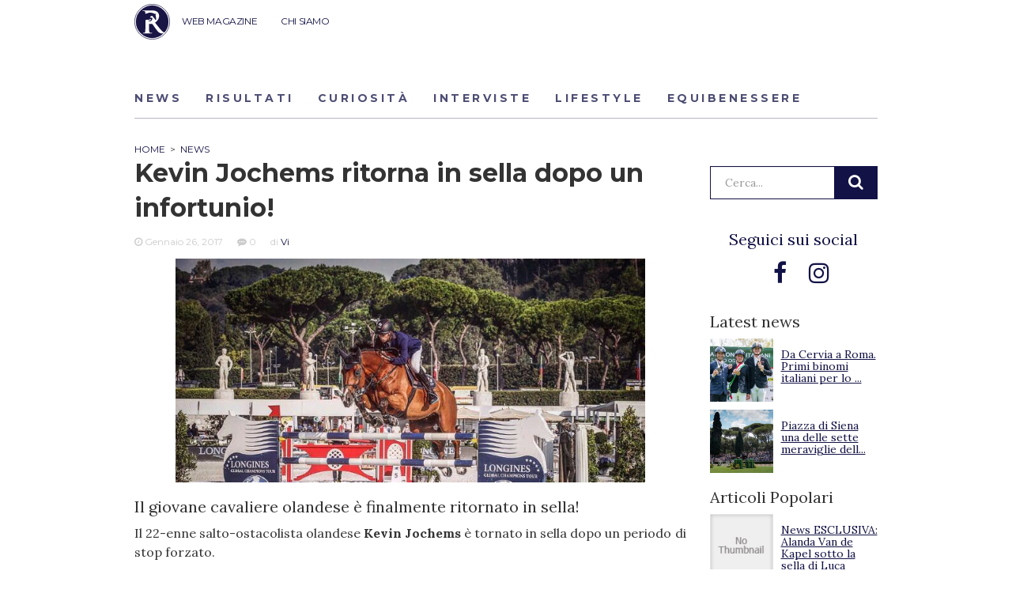

--- FILE ---
content_type: text/html; charset=UTF-8
request_url: https://ridersadvisor.com/2017/01/26/kevin-jochems-ritorna-sella-un-infortunio/
body_size: 12653
content:

<!doctype html>
<html lang="it-IT">
  <head>
	<!-- Google Tag Manager -->
	<script>(function(w,d,s,l,i){w[l]=w[l]||[];w[l].push({'gtm.start':
	new Date().getTime(),event:'gtm.js'});var f=d.getElementsByTagName(s)[0],
	j=d.createElement(s),dl=l!='dataLayer'?'&l='+l:'';j.async=true;j.src=
	'https://www.googletagmanager.com/gtm.js?id='+i+dl;f.parentNode.insertBefore(j,f);
	})(window,document,'script','dataLayer','GTM-NKB4HHT');</script>
	<!-- End Google Tag Manager -->
	
	<meta charset="utf-8">
	<meta http-equiv="x-ua-compatible" content="ie=edge">
	<meta name="viewport" content="width=device-width, initial-scale=1">
	<link rel="icon" href="https://ridersadvisor.com/wp-content/themes/riders-advisor/dist/images/favicon.png" type="image/png" />
	<meta name='robots' content='index, follow, max-image-preview:large, max-snippet:-1, max-video-preview:-1' />

	<!-- This site is optimized with the Yoast SEO plugin v22.8 - https://yoast.com/wordpress/plugins/seo/ -->
	<title>Kevin Jochems ritorna in sella dopo un infortunio! - Riders Advisor</title>
	<link rel="canonical" href="https://ridersadvisor.com/2017/01/26/kevin-jochems-ritorna-sella-un-infortunio/" />
	<meta property="og:locale" content="it_IT" />
	<meta property="og:type" content="article" />
	<meta property="og:title" content="Kevin Jochems ritorna in sella dopo un infortunio! - Riders Advisor" />
	<meta property="og:description" content="Il giovane cavaliere olandese è finalmente ritornato in sella! Il 22-enne salto-ostacolista olandese Kevin Jochems è tornato in sella dopo un periodo di stop forzato. Jochems aveva dovuto rinunciare ad un inverno di eventi sportivi a causa di un incidente avvenuto ad Oliva Nova lo scorso ottobre. Il giovane, con qualche costola rotta e un&#8217;anca nelle &hellip; Continued" />
	<meta property="og:url" content="https://ridersadvisor.com/2017/01/26/kevin-jochems-ritorna-sella-un-infortunio/" />
	<meta property="og:site_name" content="Riders Advisor" />
	<meta property="article:publisher" content="https://www.facebook.com/ridersadvisor" />
	<meta property="article:published_time" content="2017-01-26T08:43:58+00:00" />
	<meta property="og:image" content="https://i2.wp.com/ridersadvisor.com/wp-content/uploads/2017/01/Jochems.png?fit=594%2C283&ssl=1" />
	<meta property="og:image:width" content="594" />
	<meta property="og:image:height" content="283" />
	<meta property="og:image:type" content="image/png" />
	<meta name="author" content="Vi" />
	<meta name="twitter:card" content="summary_large_image" />
	<meta name="twitter:creator" content="@https://twitter.com/MaddaVi" />
	<meta name="twitter:label1" content="Scritto da" />
	<meta name="twitter:data1" content="Vi" />
	<meta name="twitter:label2" content="Tempo di lettura stimato" />
	<meta name="twitter:data2" content="1 minuto" />
	<script type="application/ld+json" class="yoast-schema-graph">{"@context":"https://schema.org","@graph":[{"@type":"WebPage","@id":"https://ridersadvisor.com/2017/01/26/kevin-jochems-ritorna-sella-un-infortunio/","url":"https://ridersadvisor.com/2017/01/26/kevin-jochems-ritorna-sella-un-infortunio/","name":"Kevin Jochems ritorna in sella dopo un infortunio! - Riders Advisor","isPartOf":{"@id":"https://ridersadvisor.com/#website"},"primaryImageOfPage":{"@id":"https://ridersadvisor.com/2017/01/26/kevin-jochems-ritorna-sella-un-infortunio/#primaryimage"},"image":{"@id":"https://ridersadvisor.com/2017/01/26/kevin-jochems-ritorna-sella-un-infortunio/#primaryimage"},"thumbnailUrl":"https://ridersadvisor.com/wp-content/uploads/2017/01/Jochems.png","datePublished":"2017-01-26T08:43:58+00:00","dateModified":"2017-01-26T08:43:58+00:00","author":{"@id":"https://ridersadvisor.com/#/schema/person/111c8e66a1ae81aaf0b191c6c08699de"},"breadcrumb":{"@id":"https://ridersadvisor.com/2017/01/26/kevin-jochems-ritorna-sella-un-infortunio/#breadcrumb"},"inLanguage":"it-IT","potentialAction":[{"@type":"ReadAction","target":["https://ridersadvisor.com/2017/01/26/kevin-jochems-ritorna-sella-un-infortunio/"]}]},{"@type":"ImageObject","inLanguage":"it-IT","@id":"https://ridersadvisor.com/2017/01/26/kevin-jochems-ritorna-sella-un-infortunio/#primaryimage","url":"https://ridersadvisor.com/wp-content/uploads/2017/01/Jochems.png","contentUrl":"https://ridersadvisor.com/wp-content/uploads/2017/01/Jochems.png","width":594,"height":283},{"@type":"BreadcrumbList","@id":"https://ridersadvisor.com/2017/01/26/kevin-jochems-ritorna-sella-un-infortunio/#breadcrumb","itemListElement":[{"@type":"ListItem","position":1,"name":"Home","item":"https://ridersadvisor.com/"},{"@type":"ListItem","position":2,"name":"Kevin Jochems ritorna in sella dopo un infortunio!"}]},{"@type":"WebSite","@id":"https://ridersadvisor.com/#website","url":"https://ridersadvisor.com/","name":"Riders Advisor","description":"Il portale dedicato all&#039;equitazione, creato da appassionati per appassionati","potentialAction":[{"@type":"SearchAction","target":{"@type":"EntryPoint","urlTemplate":"https://ridersadvisor.com/?s={search_term_string}"},"query-input":"required name=search_term_string"}],"inLanguage":"it-IT"},{"@type":"Person","@id":"https://ridersadvisor.com/#/schema/person/111c8e66a1ae81aaf0b191c6c08699de","name":"Vi","image":{"@type":"ImageObject","inLanguage":"it-IT","@id":"https://ridersadvisor.com/#/schema/person/image/","url":"https://secure.gravatar.com/avatar/f4bbc3b0460d4067cb625ae110ab99a7?s=96&d=mm&r=g","contentUrl":"https://secure.gravatar.com/avatar/f4bbc3b0460d4067cb625ae110ab99a7?s=96&d=mm&r=g","caption":"Vi"},"description":"Maddalena Vettori vive in Trentino e nel 2019 ha pubblicato due libri di Poesia: Raggi di Alba e Abisso mentre nel 2020 è uscito Blaze&amp;Wind. Il tempo libero lo passa in scuderia insieme ai suoi cavalli.","sameAs":["https://www.instagram.com/maddyvi/","https://x.com/https://twitter.com/MaddaVi"],"url":"https://ridersadvisor.com/autore/maddavi/"}]}</script>
	<!-- / Yoast SEO plugin. -->


<link rel='dns-prefetch' href='//fonts.googleapis.com' />
<link rel="alternate" type="application/rss+xml" title="Riders Advisor &raquo; Kevin Jochems ritorna in sella dopo un infortunio! Feed dei commenti" href="https://ridersadvisor.com/2017/01/26/kevin-jochems-ritorna-sella-un-infortunio/feed/" />
<script type="text/javascript">
/* <![CDATA[ */
window._wpemojiSettings = {"baseUrl":"https:\/\/s.w.org\/images\/core\/emoji\/15.0.3\/72x72\/","ext":".png","svgUrl":"https:\/\/s.w.org\/images\/core\/emoji\/15.0.3\/svg\/","svgExt":".svg","source":{"concatemoji":"https:\/\/ridersadvisor.com\/wp-includes\/js\/wp-emoji-release.min.js?ver=07b1c7a6476cf266e4295fe59a7b9130"}};
/*! This file is auto-generated */
!function(i,n){var o,s,e;function c(e){try{var t={supportTests:e,timestamp:(new Date).valueOf()};sessionStorage.setItem(o,JSON.stringify(t))}catch(e){}}function p(e,t,n){e.clearRect(0,0,e.canvas.width,e.canvas.height),e.fillText(t,0,0);var t=new Uint32Array(e.getImageData(0,0,e.canvas.width,e.canvas.height).data),r=(e.clearRect(0,0,e.canvas.width,e.canvas.height),e.fillText(n,0,0),new Uint32Array(e.getImageData(0,0,e.canvas.width,e.canvas.height).data));return t.every(function(e,t){return e===r[t]})}function u(e,t,n){switch(t){case"flag":return n(e,"\ud83c\udff3\ufe0f\u200d\u26a7\ufe0f","\ud83c\udff3\ufe0f\u200b\u26a7\ufe0f")?!1:!n(e,"\ud83c\uddfa\ud83c\uddf3","\ud83c\uddfa\u200b\ud83c\uddf3")&&!n(e,"\ud83c\udff4\udb40\udc67\udb40\udc62\udb40\udc65\udb40\udc6e\udb40\udc67\udb40\udc7f","\ud83c\udff4\u200b\udb40\udc67\u200b\udb40\udc62\u200b\udb40\udc65\u200b\udb40\udc6e\u200b\udb40\udc67\u200b\udb40\udc7f");case"emoji":return!n(e,"\ud83d\udc26\u200d\u2b1b","\ud83d\udc26\u200b\u2b1b")}return!1}function f(e,t,n){var r="undefined"!=typeof WorkerGlobalScope&&self instanceof WorkerGlobalScope?new OffscreenCanvas(300,150):i.createElement("canvas"),a=r.getContext("2d",{willReadFrequently:!0}),o=(a.textBaseline="top",a.font="600 32px Arial",{});return e.forEach(function(e){o[e]=t(a,e,n)}),o}function t(e){var t=i.createElement("script");t.src=e,t.defer=!0,i.head.appendChild(t)}"undefined"!=typeof Promise&&(o="wpEmojiSettingsSupports",s=["flag","emoji"],n.supports={everything:!0,everythingExceptFlag:!0},e=new Promise(function(e){i.addEventListener("DOMContentLoaded",e,{once:!0})}),new Promise(function(t){var n=function(){try{var e=JSON.parse(sessionStorage.getItem(o));if("object"==typeof e&&"number"==typeof e.timestamp&&(new Date).valueOf()<e.timestamp+604800&&"object"==typeof e.supportTests)return e.supportTests}catch(e){}return null}();if(!n){if("undefined"!=typeof Worker&&"undefined"!=typeof OffscreenCanvas&&"undefined"!=typeof URL&&URL.createObjectURL&&"undefined"!=typeof Blob)try{var e="postMessage("+f.toString()+"("+[JSON.stringify(s),u.toString(),p.toString()].join(",")+"));",r=new Blob([e],{type:"text/javascript"}),a=new Worker(URL.createObjectURL(r),{name:"wpTestEmojiSupports"});return void(a.onmessage=function(e){c(n=e.data),a.terminate(),t(n)})}catch(e){}c(n=f(s,u,p))}t(n)}).then(function(e){for(var t in e)n.supports[t]=e[t],n.supports.everything=n.supports.everything&&n.supports[t],"flag"!==t&&(n.supports.everythingExceptFlag=n.supports.everythingExceptFlag&&n.supports[t]);n.supports.everythingExceptFlag=n.supports.everythingExceptFlag&&!n.supports.flag,n.DOMReady=!1,n.readyCallback=function(){n.DOMReady=!0}}).then(function(){return e}).then(function(){var e;n.supports.everything||(n.readyCallback(),(e=n.source||{}).concatemoji?t(e.concatemoji):e.wpemoji&&e.twemoji&&(t(e.twemoji),t(e.wpemoji)))}))}((window,document),window._wpemojiSettings);
/* ]]> */
</script>
<style id='wp-emoji-styles-inline-css' type='text/css'>

	img.wp-smiley, img.emoji {
		display: inline !important;
		border: none !important;
		box-shadow: none !important;
		height: 1em !important;
		width: 1em !important;
		margin: 0 0.07em !important;
		vertical-align: -0.1em !important;
		background: none !important;
		padding: 0 !important;
	}
</style>
<link rel='stylesheet' id='wp-block-library-css' href='https://ridersadvisor.com/wp-includes/css/dist/block-library/style.min.css?ver=07b1c7a6476cf266e4295fe59a7b9130' type='text/css' media='all' />
<style id='classic-theme-styles-inline-css' type='text/css'>
/*! This file is auto-generated */
.wp-block-button__link{color:#fff;background-color:#32373c;border-radius:9999px;box-shadow:none;text-decoration:none;padding:calc(.667em + 2px) calc(1.333em + 2px);font-size:1.125em}.wp-block-file__button{background:#32373c;color:#fff;text-decoration:none}
</style>
<style id='global-styles-inline-css' type='text/css'>
body{--wp--preset--color--black: #000000;--wp--preset--color--cyan-bluish-gray: #abb8c3;--wp--preset--color--white: #ffffff;--wp--preset--color--pale-pink: #f78da7;--wp--preset--color--vivid-red: #cf2e2e;--wp--preset--color--luminous-vivid-orange: #ff6900;--wp--preset--color--luminous-vivid-amber: #fcb900;--wp--preset--color--light-green-cyan: #7bdcb5;--wp--preset--color--vivid-green-cyan: #00d084;--wp--preset--color--pale-cyan-blue: #8ed1fc;--wp--preset--color--vivid-cyan-blue: #0693e3;--wp--preset--color--vivid-purple: #9b51e0;--wp--preset--gradient--vivid-cyan-blue-to-vivid-purple: linear-gradient(135deg,rgba(6,147,227,1) 0%,rgb(155,81,224) 100%);--wp--preset--gradient--light-green-cyan-to-vivid-green-cyan: linear-gradient(135deg,rgb(122,220,180) 0%,rgb(0,208,130) 100%);--wp--preset--gradient--luminous-vivid-amber-to-luminous-vivid-orange: linear-gradient(135deg,rgba(252,185,0,1) 0%,rgba(255,105,0,1) 100%);--wp--preset--gradient--luminous-vivid-orange-to-vivid-red: linear-gradient(135deg,rgba(255,105,0,1) 0%,rgb(207,46,46) 100%);--wp--preset--gradient--very-light-gray-to-cyan-bluish-gray: linear-gradient(135deg,rgb(238,238,238) 0%,rgb(169,184,195) 100%);--wp--preset--gradient--cool-to-warm-spectrum: linear-gradient(135deg,rgb(74,234,220) 0%,rgb(151,120,209) 20%,rgb(207,42,186) 40%,rgb(238,44,130) 60%,rgb(251,105,98) 80%,rgb(254,248,76) 100%);--wp--preset--gradient--blush-light-purple: linear-gradient(135deg,rgb(255,206,236) 0%,rgb(152,150,240) 100%);--wp--preset--gradient--blush-bordeaux: linear-gradient(135deg,rgb(254,205,165) 0%,rgb(254,45,45) 50%,rgb(107,0,62) 100%);--wp--preset--gradient--luminous-dusk: linear-gradient(135deg,rgb(255,203,112) 0%,rgb(199,81,192) 50%,rgb(65,88,208) 100%);--wp--preset--gradient--pale-ocean: linear-gradient(135deg,rgb(255,245,203) 0%,rgb(182,227,212) 50%,rgb(51,167,181) 100%);--wp--preset--gradient--electric-grass: linear-gradient(135deg,rgb(202,248,128) 0%,rgb(113,206,126) 100%);--wp--preset--gradient--midnight: linear-gradient(135deg,rgb(2,3,129) 0%,rgb(40,116,252) 100%);--wp--preset--font-size--small: 13px;--wp--preset--font-size--medium: 20px;--wp--preset--font-size--large: 36px;--wp--preset--font-size--x-large: 42px;--wp--preset--spacing--20: 0,44rem;--wp--preset--spacing--30: 0,67rem;--wp--preset--spacing--40: 1rem;--wp--preset--spacing--50: 1,5rem;--wp--preset--spacing--60: 2,25rem;--wp--preset--spacing--70: 3,38rem;--wp--preset--spacing--80: 5,06rem;--wp--preset--shadow--natural: 6px 6px 9px rgba(0, 0, 0, 0.2);--wp--preset--shadow--deep: 12px 12px 50px rgba(0, 0, 0, 0.4);--wp--preset--shadow--sharp: 6px 6px 0px rgba(0, 0, 0, 0.2);--wp--preset--shadow--outlined: 6px 6px 0px -3px rgba(255, 255, 255, 1), 6px 6px rgba(0, 0, 0, 1);--wp--preset--shadow--crisp: 6px 6px 0px rgba(0, 0, 0, 1);}:where(.is-layout-flex){gap: 0.5em;}:where(.is-layout-grid){gap: 0.5em;}body .is-layout-flex{display: flex;}body .is-layout-flex{flex-wrap: wrap;align-items: center;}body .is-layout-flex > *{margin: 0;}body .is-layout-grid{display: grid;}body .is-layout-grid > *{margin: 0;}:where(.wp-block-columns.is-layout-flex){gap: 2em;}:where(.wp-block-columns.is-layout-grid){gap: 2em;}:where(.wp-block-post-template.is-layout-flex){gap: 1.25em;}:where(.wp-block-post-template.is-layout-grid){gap: 1.25em;}.has-black-color{color: var(--wp--preset--color--black) !important;}.has-cyan-bluish-gray-color{color: var(--wp--preset--color--cyan-bluish-gray) !important;}.has-white-color{color: var(--wp--preset--color--white) !important;}.has-pale-pink-color{color: var(--wp--preset--color--pale-pink) !important;}.has-vivid-red-color{color: var(--wp--preset--color--vivid-red) !important;}.has-luminous-vivid-orange-color{color: var(--wp--preset--color--luminous-vivid-orange) !important;}.has-luminous-vivid-amber-color{color: var(--wp--preset--color--luminous-vivid-amber) !important;}.has-light-green-cyan-color{color: var(--wp--preset--color--light-green-cyan) !important;}.has-vivid-green-cyan-color{color: var(--wp--preset--color--vivid-green-cyan) !important;}.has-pale-cyan-blue-color{color: var(--wp--preset--color--pale-cyan-blue) !important;}.has-vivid-cyan-blue-color{color: var(--wp--preset--color--vivid-cyan-blue) !important;}.has-vivid-purple-color{color: var(--wp--preset--color--vivid-purple) !important;}.has-black-background-color{background-color: var(--wp--preset--color--black) !important;}.has-cyan-bluish-gray-background-color{background-color: var(--wp--preset--color--cyan-bluish-gray) !important;}.has-white-background-color{background-color: var(--wp--preset--color--white) !important;}.has-pale-pink-background-color{background-color: var(--wp--preset--color--pale-pink) !important;}.has-vivid-red-background-color{background-color: var(--wp--preset--color--vivid-red) !important;}.has-luminous-vivid-orange-background-color{background-color: var(--wp--preset--color--luminous-vivid-orange) !important;}.has-luminous-vivid-amber-background-color{background-color: var(--wp--preset--color--luminous-vivid-amber) !important;}.has-light-green-cyan-background-color{background-color: var(--wp--preset--color--light-green-cyan) !important;}.has-vivid-green-cyan-background-color{background-color: var(--wp--preset--color--vivid-green-cyan) !important;}.has-pale-cyan-blue-background-color{background-color: var(--wp--preset--color--pale-cyan-blue) !important;}.has-vivid-cyan-blue-background-color{background-color: var(--wp--preset--color--vivid-cyan-blue) !important;}.has-vivid-purple-background-color{background-color: var(--wp--preset--color--vivid-purple) !important;}.has-black-border-color{border-color: var(--wp--preset--color--black) !important;}.has-cyan-bluish-gray-border-color{border-color: var(--wp--preset--color--cyan-bluish-gray) !important;}.has-white-border-color{border-color: var(--wp--preset--color--white) !important;}.has-pale-pink-border-color{border-color: var(--wp--preset--color--pale-pink) !important;}.has-vivid-red-border-color{border-color: var(--wp--preset--color--vivid-red) !important;}.has-luminous-vivid-orange-border-color{border-color: var(--wp--preset--color--luminous-vivid-orange) !important;}.has-luminous-vivid-amber-border-color{border-color: var(--wp--preset--color--luminous-vivid-amber) !important;}.has-light-green-cyan-border-color{border-color: var(--wp--preset--color--light-green-cyan) !important;}.has-vivid-green-cyan-border-color{border-color: var(--wp--preset--color--vivid-green-cyan) !important;}.has-pale-cyan-blue-border-color{border-color: var(--wp--preset--color--pale-cyan-blue) !important;}.has-vivid-cyan-blue-border-color{border-color: var(--wp--preset--color--vivid-cyan-blue) !important;}.has-vivid-purple-border-color{border-color: var(--wp--preset--color--vivid-purple) !important;}.has-vivid-cyan-blue-to-vivid-purple-gradient-background{background: var(--wp--preset--gradient--vivid-cyan-blue-to-vivid-purple) !important;}.has-light-green-cyan-to-vivid-green-cyan-gradient-background{background: var(--wp--preset--gradient--light-green-cyan-to-vivid-green-cyan) !important;}.has-luminous-vivid-amber-to-luminous-vivid-orange-gradient-background{background: var(--wp--preset--gradient--luminous-vivid-amber-to-luminous-vivid-orange) !important;}.has-luminous-vivid-orange-to-vivid-red-gradient-background{background: var(--wp--preset--gradient--luminous-vivid-orange-to-vivid-red) !important;}.has-very-light-gray-to-cyan-bluish-gray-gradient-background{background: var(--wp--preset--gradient--very-light-gray-to-cyan-bluish-gray) !important;}.has-cool-to-warm-spectrum-gradient-background{background: var(--wp--preset--gradient--cool-to-warm-spectrum) !important;}.has-blush-light-purple-gradient-background{background: var(--wp--preset--gradient--blush-light-purple) !important;}.has-blush-bordeaux-gradient-background{background: var(--wp--preset--gradient--blush-bordeaux) !important;}.has-luminous-dusk-gradient-background{background: var(--wp--preset--gradient--luminous-dusk) !important;}.has-pale-ocean-gradient-background{background: var(--wp--preset--gradient--pale-ocean) !important;}.has-electric-grass-gradient-background{background: var(--wp--preset--gradient--electric-grass) !important;}.has-midnight-gradient-background{background: var(--wp--preset--gradient--midnight) !important;}.has-small-font-size{font-size: var(--wp--preset--font-size--small) !important;}.has-medium-font-size{font-size: var(--wp--preset--font-size--medium) !important;}.has-large-font-size{font-size: var(--wp--preset--font-size--large) !important;}.has-x-large-font-size{font-size: var(--wp--preset--font-size--x-large) !important;}
.wp-block-navigation a:where(:not(.wp-element-button)){color: inherit;}
:where(.wp-block-post-template.is-layout-flex){gap: 1.25em;}:where(.wp-block-post-template.is-layout-grid){gap: 1.25em;}
:where(.wp-block-columns.is-layout-flex){gap: 2em;}:where(.wp-block-columns.is-layout-grid){gap: 2em;}
.wp-block-pullquote{font-size: 1.5em;line-height: 1.6;}
</style>
<link rel='stylesheet' id='wordpress-popular-posts-css-css' href='https://ridersadvisor.com/wp-content/plugins/wordpress-popular-posts/assets/css/wpp.css?ver=6.4.2' type='text/css' media='all' />
<link rel='stylesheet' id='lora-css' href='//fonts.googleapis.com/css?family=Lora%3A400%2C700&#038;ver=07b1c7a6476cf266e4295fe59a7b9130' type='text/css' media='all' />
<link rel='stylesheet' id='montserrat-css' href='//fonts.googleapis.com/css?family=Montserrat%3A400%2C500%2C600%2C700&#038;ver=07b1c7a6476cf266e4295fe59a7b9130' type='text/css' media='all' />
<link rel='stylesheet' id='playfair-css' href='//fonts.googleapis.com/css?family=Playfair+Display%3A400%2C700%2C900&#038;ver=07b1c7a6476cf266e4295fe59a7b9130' type='text/css' media='all' />
<link rel='stylesheet' id='sage/css-css' href='https://ridersadvisor.com/wp-content/themes/riders-advisor/dist/styles/main.min.css?1&#038;ver=1.68' type='text/css' media='all' />
<script type="application/json" id="wpp-json">

{"sampling_active":0,"sampling_rate":100,"ajax_url":"https:\/\/ridersadvisor.com\/wp-json\/wordpress-popular-posts\/v1\/popular-posts","api_url":"https:\/\/ridersadvisor.com\/wp-json\/wordpress-popular-posts","ID":31058,"token":"5b8150798d","lang":0,"debug":0}

</script>
<script type="text/javascript" src="https://ridersadvisor.com/wp-content/plugins/wordpress-popular-posts/assets/js/wpp.min.js?ver=6.4.2" id="wpp-js-js"></script>
<script type="text/javascript" src="https://ridersadvisor.com/wp-includes/js/jquery/jquery.min.js?ver=3.7.1" id="jquery-core-js"></script>
<script type="text/javascript" src="https://ridersadvisor.com/wp-includes/js/jquery/jquery-migrate.min.js?ver=3.4.1" id="jquery-migrate-js"></script>
<link rel="https://api.w.org/" href="https://ridersadvisor.com/wp-json/" /><link rel="alternate" type="application/json" href="https://ridersadvisor.com/wp-json/wp/v2/posts/31058" /><link rel="EditURI" type="application/rsd+xml" title="RSD" href="https://ridersadvisor.com/xmlrpc.php?rsd" />
<link rel='shortlink' href='https://ridersadvisor.com/?p=31058' />
<link rel="alternate" type="application/json+oembed" href="https://ridersadvisor.com/wp-json/oembed/1.0/embed?url=https%3A%2F%2Fridersadvisor.com%2F2017%2F01%2F26%2Fkevin-jochems-ritorna-sella-un-infortunio%2F" />
<link rel="alternate" type="text/xml+oembed" href="https://ridersadvisor.com/wp-json/oembed/1.0/embed?url=https%3A%2F%2Fridersadvisor.com%2F2017%2F01%2F26%2Fkevin-jochems-ritorna-sella-un-infortunio%2F&#038;format=xml" />

<!-- This site is using AdRotate v5.8.12 Professional to display their advertisements - https://ajdg.solutions/ -->
<!-- AdRotate CSS -->
<style type="text/css" media="screen">
	.g { margin:0px; padding:0px; overflow:hidden; line-height:1; zoom:1; }
	.g img { height:auto; }
	.g-col { position:relative; float:left; }
	.g-col:first-child { margin-left: 0; }
	.g-col:last-child { margin-right: 0; }
	.g-1 {  margin: 0 auto; }
	.g-1 {  margin: 0 auto; }
	.g-2 {  width:100%; max-width:300px;  height:100%; max-height:250px; margin: 0 auto; }
	.g-3 {  margin: 0 auto; }
	.g-4 {  width:100%; max-width:300px;  height:100%; max-height:600px; margin: 0 auto; }
	.g-5 {  margin: 0 auto; }
	.g-7 {  margin: 0 auto; }
	@media only screen and (max-width: 480px) {
		.g-col, .g-dyn, .g-single { width:100%; margin-left:0; margin-right:0; }
	}
</style>
<!-- /AdRotate CSS -->

            <style id="wpp-loading-animation-styles">@-webkit-keyframes bgslide{from{background-position-x:0}to{background-position-x:-200%}}@keyframes bgslide{from{background-position-x:0}to{background-position-x:-200%}}.wpp-widget-placeholder,.wpp-widget-block-placeholder,.wpp-shortcode-placeholder{margin:0 auto;width:60px;height:3px;background:#dd3737;background:linear-gradient(90deg,#dd3737 0%,#571313 10%,#dd3737 100%);background-size:200% auto;border-radius:3px;-webkit-animation:bgslide 1s infinite linear;animation:bgslide 1s infinite linear}</style>
            <style type="text/css">.recentcomments a{display:inline !important;padding:0 !important;margin:0 !important;}</style>	<script async src="//pagead2.googlesyndication.com/pagead/js/adsbygoogle.js"></script>
	<script>
		(adsbygoogle = window.adsbygoogle || []).push({
			google_ad_client: "ca-pub-4705302723900021",
			enable_page_level_ads: true
		});
	</script> 
	<script id="Cookiebot" src="https://consent.cookiebot.com/uc.js" data-cbid="4eb1fc57-2a91-48d8-9b98-1539ac3007e2" type="text/javascript"></script>
	<!--  -->
	
	
</head>  <body class="post-template-default single single-post postid-31058 single-format-standard kevin-jochems-ritorna-sella-un-infortunio">
    <!-- Google Tag Manager (noscript) -->
<noscript><iframe src="https://www.googletagmanager.com/ns.html?id=GTM-NKB4HHT"
height="0" width="0" style="display:none;visibility:hidden"></iframe></noscript>
<!-- End Google Tag Manager (noscript) -->
        <!--[if IE]>
      <div class="alert alert-warning">
        You are using an <strong>outdated</strong> browser. Please <a href="http://browsehappy.com/">upgrade your browser</a> to improve your experience.      </div>
    <![endif]-->
    <header class="banner">
	<div class="container">
		<a class="brand" href="https://ridersadvisor.com/">Riders Advisor</a>

		<button class="hamburger hamburger--elastic visible-xs visible-sm" type="button"
		aria-label="Menu" aria-controls="navigation" aria-expanded="true/false">
			<span class="hamburger-box">
			<span class="hamburger-inner"></span>
			</span>
		</button>

		<button class="btn btn-rounded banner__btn-search js-btn-search visible-xs visible-sm">
			<i class="fa fa-search" aria-hidden="true"></i>
		</button>
		
		<nav class="nav-primary">
			<div class="menu-primary-container"><ul id="menu-primary" class="nav"><li id="menu-item-68316" class="menu-item menu-item-type-custom menu-item-object-custom menu-item-68316"><a href="https://ridersadvisor.com/news">WEB MAGAZINE</a></li>
<li id="menu-item-35068" class="menu-item menu-item-type-post_type menu-item-object-page menu-item-35068"><a href="https://ridersadvisor.com/chi-siamo/">CHI SIAMO</a></li>
</ul></div>		</nav>
		<!-- <div class="user-login">
						<a href="https://ridersadvisor.com/account-personale" class="btn">Accedi | Registrati</a>
					</div> -->
		
		<div class="banner__search">
			<form role="search" method="get" class="search-form banner__search-form" action="https://ridersadvisor.com/">
				<label>
					<span class="screen-reader-text">Cerca:</span>
					<input type="search" class="search-field" placeholder="Cerca..." value="" name="s" title="Cerca:" />
				</label>
				<input type="submit" class="search-submit" value="Cerca" />
			</form>
		</div>
	</div>
</header>



<div class="container">

		<section class="category-children">
		<div class="provato-da-voi__tabs">
							<a href="https://ridersadvisor.com/category/news/" class="provato-da-voi__tabs-button ">News</a>
							<a href="https://ridersadvisor.com/category/risultati/" class="provato-da-voi__tabs-button ">Risultati</a>
							<a href="https://ridersadvisor.com/category/curiosita/" class="provato-da-voi__tabs-button ">Curiosità</a>
							<a href="https://ridersadvisor.com/category/interviste/" class="provato-da-voi__tabs-button ">Interviste</a>
							<a href="https://ridersadvisor.com/category/riders-life-style/" class="provato-da-voi__tabs-button ">Lifestyle</a>
							<a href="https://ridersadvisor.com/category/equibenessere/" class="provato-da-voi__tabs-button ">Equibenessere</a>
					</div>
	</section>
	
</div>


    <div class="wrap" role="document">
      <div class="content">
        <main class="main">
          <script type="text/javascript">
	
	jQuery(document).ready(function($){
		$('.accordion-header').click(function(e) {
		  	e.preventDefault();
		  
		    var $this = $(this);
		  
		    if ($this.next().hasClass('active')) {
		        $this.next().removeClass('active');
		        $this.next().slideUp(350);
		    } else {
		        $this.parent().parent().find('.accordion-content').removeClass('active');
		        $this.parent().parent().find('.accordion-content').slideUp(350);
		        $this.next().toggleClass('active');
		        $this.next().slideToggle(350);
		    }
		});

	});

</script>
<style type="text/css">
	.accordion li i:before, .accordion li i:after {
		transition: all 0.25s ease-in-out;
	}

	.accordion {
	  list-style: none;
	  perspective: 900;
	  padding: 0;
	  margin: 0;
	}
	.accordion li {
	  position: relative;
	  padding: 0;
	  margin: 0;
	  border-top: 1px solid #dce7eb;
	}
	.accordion li .accordion-header {
		position: relative;
		cursor: pointer;
		padding-bottom: 10px;
		padding-top: 10px;
	}
	.accordion li .accordion-header h2 {
		margin-top: 10px;
	}
	.accordion li .accordion-content {
		overflow: hidden;
        display: none;
	}
	.accordion li:nth-of-type(1) {
		animation-delay: 0.5s;
	}
	.accordion li:nth-of-type(2) {
		animation-delay: 0.75s;
	}
	.accordion li:nth-of-type(3) {
		animation-delay: 1s;
	}
	.accordion li:last-of-type {
		padding-bottom: 0;
	}
	.accordion li i {
		position: absolute;
		transform: translate(-6px, -4px);
		top: 50%;
		right: 10px;
	}
	.accordion li i:before, .accordion li i:after {
		content: "";
		position: absolute;
		background-color: #121246;
		width: 3px;
		height: 9px;
	}
	.accordion li i:before {
		transform: translate(-2px, 0) rotate(45deg);
	}
	.accordion li i:after {
		transform: translate(2px, 0) rotate(-45deg);
	}
	.accordion li .accordion-header.active i:before {
		transform: translate(2px, 0) rotate(45deg);
	}
	.accordion li .accordion-header.active i:after {
		transform: translate(-2px, 0) rotate(-45deg);
	}
</style>


<!--
-->


<div class="container container--margin-top">
	<div class="row">

		<div class="col-md-9">

					<article class="post-31058 post type-post status-publish format-standard has-post-thumbnail hentry category-news tag-kevin-jochems">
				<header>
					<!-- 						<div class="entry-categories">
							<span class="entry-categories__name">News</span>						</div>
					 -->
		

					<div class="breadcrumbs" typeof="BreadcrumbList" vocab="http://schema.org/">
						<!-- Breadcrumb NavXT 7.3.0 -->
<span property="itemListElement" typeof="ListItem"><a property="item" typeof="WebPage" title="Go to Riders Advisor." href="https://ridersadvisor.com" class="home"><span property="name">Home</span></a><meta property="position" content="1"></span>&nbsp; &gt; &nbsp;<span property="itemListElement" typeof="ListItem"><a property="item" typeof="WebPage" title="Go to the News category archives." href="https://ridersadvisor.com/category/news/" class="taxonomy category"><span property="name">News</span></a><meta property="position" content="2"></span><!--[crumbremoved]--><meta property="position" content="3"></span></span>					</div>
					
					<h1 class="entry-title">Kevin Jochems ritorna in sella dopo un infortunio!</h1>
					<div class="three-col-news__meta three-col-news__meta--single-post"> 
	<span class="three-col-news__date"><i class="fa fa-clock-o" aria-hidden="true"></i> <time class="updated" datetime="2017-01-26T08:43:58+00:00">Gennaio 26, 2017</time></span>
	<span class="three-col-news__comment"><i class="fa fa-commenting" aria-hidden="true"></i> 0</span>
	<span class="three-col-news__author">di <a href="https://ridersadvisor.com/autore/maddavi/"> Vi</a></span>
</div>
				</header>
				
				<div class="entry-content">
					<img width="594" height="283" src="https://ridersadvisor.com/wp-content/uploads/2017/01/Jochems.png" class="attachment-large size-large wp-post-image" alt="" decoding="async" fetchpriority="high" srcset="https://ridersadvisor.com/wp-content/uploads/2017/01/Jochems.png 594w, https://ridersadvisor.com/wp-content/uploads/2017/01/Jochems-300x143.png 300w" sizes="(max-width: 594px) 100vw, 594px" /><h2 style="text-align: justify">Il giovane cavaliere olandese è finalmente ritornato in sella!</h2>
<p style="text-align: justify">Il 22-enne salto-ostacolista olandese <strong>Kevin Jochems</strong> è tornato in sella dopo un periodo di stop forzato.</p>
<p style="text-align: justify">Jochems aveva dovuto rinunciare ad un inverno di eventi sportivi a causa di un incidente avvenuto ad Oliva Nova lo scorso ottobre.<br />
Il giovane, con qualche costola rotta e un&#8217;anca nelle medesime condizioni, aveva dovuto passare del tempo in terapia intensiva.</p><div class="g g-5"><div class="g-single a-53"><a onClick="dataLayer.push({'event': 'AdRotatePro', 'AdCategory': 'Adverts', 'AdAction': 'Click', 'AdLabel': '300x250 STEPHEX GENNAIO 2024', 'AdValue': 1.00});" href="https://www.akx-italia.com/?utm_source=banner&utm_campaign=generalbrandingakxitaly&utm_medium=ridersadvisor&utm_content=akxitaly300x250"><img decoding="async" onload="dataLayer.push({'event': 'AdRotatePro', 'AdCategory': 'Adverts', 'AdAction': 'Impression', 'AdLabel': '300x250 STEPHEX GENNAIO 2024', 'AdValue': 2.00});" src="https://ridersadvisor.com/wp-content/uploads/2024/01/RidersAdvisor_Tekengebied-1.png"</a></div></div>
<p style="text-align: justify">Al momento dell&#8217;incidente era rimasto sotto shock, così come i suoi parenti che lo avevano raggiunto in ospedale.<br />
Dopo un intervento chirurgico ed un periodo di assoluto riposo, il giovane è finalmente ritornato in sella nella giornata di ieri, 26 gennaio.</p>
<p style="text-align: justify">A comunicarlo è proprio il giovane, con una foto sui social che lo ritrae sorridente e finalmente felice davanti alla fotocamera ed in sella ad un cavallo.</p><div class="g g-7"><div class="g-single a-53"><a onClick="dataLayer.push({'event': 'AdRotatePro', 'AdCategory': 'Adverts', 'AdAction': 'Click', 'AdLabel': '300x250 STEPHEX GENNAIO 2024', 'AdValue': 1.00});" href="https://www.akx-italia.com/?utm_source=banner&utm_campaign=generalbrandingakxitaly&utm_medium=ridersadvisor&utm_content=akxitaly300x250"><img decoding="async" onload="dataLayer.push({'event': 'AdRotatePro', 'AdCategory': 'Adverts', 'AdAction': 'Impression', 'AdLabel': '300x250 STEPHEX GENNAIO 2024', 'AdValue': 2.00});" src="https://ridersadvisor.com/wp-content/uploads/2024/01/RidersAdvisor_Tekengebied-1.png"</a></div></div>
<p style="text-align: justify"><em>“Oggi è stato un grande giorno. Vorrei esprimere la mia gratitudine verso chi mi è stato vicino in questi durissimi mesi, grazie!”</em></p>
<p>https://www.instagram.com/p/BPs7UHCgtMU/?taken-by=jochemskevin</p>
<p><em>Foto: instagram</em></p>

									</div>

				<footer class="entry-content__related">
					<h2 class="entry-content__related-title">Articoli Correlati</h2>					
					<div class="three-col-news js-3-col-news">
										  		
						<div class="three-col-news__item">
							<a href="https://ridersadvisor.com/2025/04/22/da-cervia-a-roma-primi-binomi-italiani-per-lo-csio/" class="three-col-news__link">
								<div class="three-col-news__image-container">
									<div class="three-col-news__image" style="background-image: url(https://ridersadvisor.com/wp-content/uploads/2025/04/Podio-Assoluto_DSC0479-300x169.jpg)"></div>
								</div>
							</a>
							<div class="three-col-news__cat"><a href="https://ridersadvisor.com/category/news/" rel="category tag">News</a></div>
							<h2 class="three-col-news__title">
								<a href="https://ridersadvisor.com/2025/04/22/da-cervia-a-roma-primi-binomi-italiani-per-lo-csio/" title="Da Cervia a Roma. Primi binomi italiani per lo CSIO">
									Da Cervia a Roma. Primi binomi italia...								</a>
							</h2>
							<div class="three-col-news__excerpt">
								Anche quest’anno sono stati Campionati Italiani Assoluti FOPE di salto ostacoli ad assegnare i primi tre posti della rappresentativa italiana per...							</div>
							<div class="three-col-news__meta">
								<div class="three-col-news__info">
									<i class="fa fa-clock-o" aria-hidden="true"></i> 22/04/2025								</div>
								<div class="three-col-news__info">
									<i class="fa fa-commenting" aria-hidden="true"></i> 0								</div>
							</div>
						</div>
										  		
						<div class="three-col-news__item">
							<a href="https://ridersadvisor.com/2025/04/22/piazza-di-siena-una-delle-sette-meraviglie-della-rolex-series/" class="three-col-news__link">
								<div class="three-col-news__image-container">
									<div class="three-col-news__image" style="background-image: url(https://ridersadvisor.com/wp-content/uploads/2025/04/TH206773Sportfot-for-Rolex-Series-300x169.jpg)"></div>
								</div>
							</a>
							<div class="three-col-news__cat"><a href="https://ridersadvisor.com/category/news/" rel="category tag">News</a></div>
							<h2 class="three-col-news__title">
								<a href="https://ridersadvisor.com/2025/04/22/piazza-di-siena-una-delle-sette-meraviglie-della-rolex-series/" title="Piazza di Siena una delle sette meraviglie della Rolex Series">
									Piazza di Siena una delle sette merav...								</a>
							</h2>
							<div class="three-col-news__excerpt">
								Presentata proprio a Piazza di Siena lo scorso anno, la Rolex Series nel 2025 si è ampliata riunendo ora sette tra i più prestigiosi concorsi ipp...							</div>
							<div class="three-col-news__meta">
								<div class="three-col-news__info">
									<i class="fa fa-clock-o" aria-hidden="true"></i> 22/04/2025								</div>
								<div class="three-col-news__info">
									<i class="fa fa-commenting" aria-hidden="true"></i> 0								</div>
							</div>
						</div>
										  		
						<div class="three-col-news__item">
							<a href="https://ridersadvisor.com/2025/04/22/csio5-roma-2025-uno-spettacolo-unico/" class="three-col-news__link">
								<div class="three-col-news__image-container">
									<div class="three-col-news__image" style="background-image: url(https://ridersadvisor.com/wp-content/uploads/2025/04/Rolex-Ph-Simone-Ferraro-20230528_141111_250-300x169.jpg)"></div>
								</div>
							</a>
							<div class="three-col-news__cat"><a href="https://ridersadvisor.com/category/news/" rel="category tag">News</a></div>
							<h2 class="three-col-news__title">
								<a href="https://ridersadvisor.com/2025/04/22/csio5-roma-2025-uno-spettacolo-unico/" title="CSIO5* Roma 2025, uno spettacolo unico">
									CSIO5* Roma 2025, uno spettacolo unico								</a>
							</h2>
							<div class="three-col-news__excerpt">
								Quella che andrà in scena nel cuore di Villa Borghese dal 21 al 25 maggio sarà un’edizione dello CSIO5* di Roma - Piazza di Siena che quanto ad...							</div>
							<div class="three-col-news__meta">
								<div class="three-col-news__info">
									<i class="fa fa-clock-o" aria-hidden="true"></i> 22/04/2025								</div>
								<div class="three-col-news__info">
									<i class="fa fa-commenting" aria-hidden="true"></i> 0								</div>
							</div>
						</div>
										  		
						<div class="three-col-news__item">
							<a href="https://ridersadvisor.com/2024/10/15/jumping-verona-ecco-gli-azzurri-convocati/" class="three-col-news__link">
								<div class="three-col-news__image-container">
									<div class="three-col-news__image" style="background-image: url(https://ridersadvisor.com/wp-content/uploads/2021/11/philippe-oursel-ykioooPo2qk-unsplash-2-300x200.jpg)"></div>
								</div>
							</a>
							<div class="three-col-news__cat"><a href="https://ridersadvisor.com/category/news/" rel="category tag">News</a></div>
							<h2 class="three-col-news__title">
								<a href="https://ridersadvisor.com/2024/10/15/jumping-verona-ecco-gli-azzurri-convocati/" title="Jumping Verona: ecco gli azzurri convocati">
									Jumping Verona: ecco gli azzurri conv...								</a>
							</h2>
							<div class="three-col-news__excerpt">
								La Federazione Italiana Sport Equestri, tramite il Dipartimento Salto Ostacoli, ha ufficializzato venerdì 11 ottobre le convocazioni degli atleti ...							</div>
							<div class="three-col-news__meta">
								<div class="three-col-news__info">
									<i class="fa fa-clock-o" aria-hidden="true"></i> 15/10/2024								</div>
								<div class="three-col-news__info">
									<i class="fa fa-commenting" aria-hidden="true"></i> 0								</div>
							</div>
						</div>
										  		
						<div class="three-col-news__item">
							<a href="https://ridersadvisor.com/2024/10/15/ministero-della-salute-indicazioni-operative-anemia-infettiva-equina/" class="three-col-news__link">
								<div class="three-col-news__image-container">
									<div class="three-col-news__image" style="background-image: url(https://ridersadvisor.com/wp-content/uploads/2021/06/vince-fleming-0QmNsvCZsRY-unsplash-300x200.jpg)"></div>
								</div>
							</a>
							<div class="three-col-news__cat"><a href="https://ridersadvisor.com/category/news/" rel="category tag">News</a></div>
							<h2 class="three-col-news__title">
								<a href="https://ridersadvisor.com/2024/10/15/ministero-della-salute-indicazioni-operative-anemia-infettiva-equina/" title="Ministero della Salute: Indicazioni operative Anemia Infettiva Equina">
									Ministero della Salute: Indicazioni o...								</a>
							</h2>
							<div class="three-col-news__excerpt">
								Il 7 giugno scorso, la FISE ha richiesto al Ministero della Salute una revisione del Decreto Ministeriale del 2016 in base alla nuova normativa eur...							</div>
							<div class="three-col-news__meta">
								<div class="three-col-news__info">
									<i class="fa fa-clock-o" aria-hidden="true"></i> 15/10/2024								</div>
								<div class="three-col-news__info">
									<i class="fa fa-commenting" aria-hidden="true"></i> 0								</div>
							</div>
						</div>
											</div>
									</footer>
			</article>
					</div>

		<div class="col-md-3 hidden-xs hidden-sm">
			<!-- <div class="search-sidebar-title">Cerca</div> -->

<form role="search" method="get" class="search-form search-form--sidebar" action="https://ridersadvisor.com/">
  <label>
    <span class="screen-reader-text">Cerca:</span>
    <input type="search" class="search-field" placeholder="Cerca..." value="" name="s" title="Cerca:" />
  </label>
  <div class="search-submit-wrapper">
  	<input type="submit" class="search-submit" value="" />
  </div>
</form>

<h3 class="sidebar-title">Seguici sui social</h3>
<ul class="social-sidebar list-inline">
	<li><a href="https://www.facebook.com/ridersadvisor" target="_blank"><i class="fa fa-facebook" aria-hidden="true"></i></a></li>
	<li><a href="https://www.instagram.com/ridersadvisor/" target="_blank"><i class="fa fa-instagram" aria-hidden="true"></i></a></li>
</ul>


<h2 >Latest news</h2>

<ul class="wpp-list">

            <li><a href="https://ridersadvisor.com/2025/04/22/da-cervia-a-roma-primi-binomi-italiani-per-lo-csio/" title="Da Cervia a Roma. Primi binomi italiani per lo CSIO"><img width="80" height="80" alt="" class="wpp-thumbnail wpp_featured wpp_def_no_src wpp-lazyloaded" src="https://ridersadvisor.com/wp-content/uploads/2025/04/Podio-Assoluto_DSC0479-150x150.jpg"></a><h5><a href="https://ridersadvisor.com/2019/11/12/coliche-limportanza-di-decidere-rapidamente/">Da Cervia a Roma. Primi binomi italiani per lo ...</a></h5></li>

            <li><a href="https://ridersadvisor.com/2025/04/22/piazza-di-siena-una-delle-sette-meraviglie-della-rolex-series/" title="Piazza di Siena una delle sette meraviglie della Rolex Series"><img width="80" height="80" alt="" class="wpp-thumbnail wpp_featured wpp_def_no_src wpp-lazyloaded" src="https://ridersadvisor.com/wp-content/uploads/2025/04/TH206773Sportfot-for-Rolex-Series-150x150.jpg"></a><h5><a href="https://ridersadvisor.com/2019/11/12/coliche-limportanza-di-decidere-rapidamente/">Piazza di Siena una delle sette meraviglie dell...</a></h5></li>

     </ul>

<div class="poppost">

    <h2>Articoli Popolari</h2><div class="wpp-shortcode"><script type="application/json">{"title":"Articoli Popolari","limit":"5","offset":0,"range":"daily","time_quantity":24,"time_unit":"hour","freshness":false,"order_by":"views","post_type":"post","pid":"","cat":"","taxonomy":"category","term_id":"","author":"","shorten_title":{"active":false,"length":0,"words":false},"post-excerpt":{"active":false,"length":0,"keep_format":false,"words":false},"thumbnail":{"active":true,"build":"manual","width":"80","height":"80"},"rating":false,"stats_tag":{"comment_count":false,"views":false,"author":false,"date":{"active":false,"format":"F j, Y"},"category":false,"taxonomy":{"active":false,"name":"category"}},"markup":{"custom_html":true,"wpp-start":"<ul class=\"wpp-list\">","wpp-end":"<\/ul>","title-start":"<h2>","title-end":"<\/h2>","post-html":"<li>{thumb} <h5><a href=\"{url}\">{text_title}<\/a><\/h5><\/li>"},"theme":{"name":""}}</script><div class="wpp-shortcode-placeholder"></div></div> </div>
<div class="banner-sidebar--adv"><div class="g g-2"><div class="g-dyn a-53 c-1"><a onClick="dataLayer.push({'event': 'AdRotatePro', 'AdCategory': 'Adverts', 'AdAction': 'Click', 'AdLabel': '300x250 STEPHEX GENNAIO 2024', 'AdValue': 1.00});" href="https://www.akx-italia.com/?utm_source=banner&utm_campaign=generalbrandingakxitaly&utm_medium=ridersadvisor&utm_content=akxitaly300x250"><img onload="dataLayer.push({'event': 'AdRotatePro', 'AdCategory': 'Adverts', 'AdAction': 'Impression', 'AdLabel': '300x250 STEPHEX GENNAIO 2024', 'AdValue': 2.00});" src="https://ridersadvisor.com/wp-content/uploads/2024/01/RidersAdvisor_Tekengebied-1.png"</a></div></div></div>
<div class="newsletter-sidebar">
	<div class="newsletter-sidebar__title">Newsletter</div>
	<p>Iscriviti e rimani sempre aggiornato</p>
	<!-- Begin MailChimp Signup Form -->

    <div id="mc_embed_signup" >
        <form action="https://ridersadvisor.us10.list-manage.com/subscribe/post?u=d4ff2ebb1a257f7c249eff21a&amp;id=63e04a3220" method="post" id="mc-embedded-subscribe-form" name="mc-embedded-subscribe-form" class="validate search-form search-form--sidebar" target="_blank" novalidate>
            <div id="mc_embed_signup_scroll">

                <div class="mc-field-group">
                    <input type="email" value="" name="EMAIL" class="required email search-field" id="mce-EMAIL" placeholder="Indirizzo email">
                </div>

                <div id="mce-responses" class="clear">
                    <div class="response" id="mce-error-response" style="display:none"></div>
                    <div class="response" id="mce-success-response" style="display:none"></div>
                </div>

                <!-- real people should not fill this in and expect good things - do not remove this or risk form bot signups-->
                <div style="position: absolute; left: -5000px;" aria-hidden="true"><input type="text" name="b_d4ff2ebb1a257f7c249eff21a_63e04a3220" tabindex="-1" value=""></div>
                <div class="search-submit-wrapper search-submit-wrapper--newsletter">
                <input type="submit" value="" name="subscribe" id="mc-embedded-subscribe" class="button btn search-submit">
                </div>
                </div>
        </form>
    </div>
	<script type='text/javascript' src='//s3.amazonaws.com/downloads.mailchimp.com/js/mc-validate.js'></script><script type='text/javascript'>(function($) {window.fnames = new Array(); window.ftypes = new Array();fnames[0]='EMAIL';ftypes[0]='email';fnames[1]='FNAME';ftypes[1]='text';fnames[2]='LNAME';ftypes[2]='text';fnames[3]='MMERGE3';ftypes[3]='text';fnames[4]='MMERGE4';ftypes[4]='text';fnames[5]='MMERGE5';ftypes[5]='text';fnames[6]='MMERGE6';ftypes[6]='text';fnames[7]='MMERGE7';ftypes[7]='dropdown';fnames[8]='MMERGE8';ftypes[8]='dropdown';fnames[9]='MMERGE9';ftypes[9]='text';fnames[10]='MMERGE10';ftypes[10]='text';}(jQuery));var $mcj = jQuery.noConflict(true);</script>
	<!--End mc_embed_signup-->

</div>		</div>
	</div>

</div>


<section id="comments" class="comments">

  
  

      <div class="comment-respond">
      <!-- <a href="https://ridersadvisor.com/account-personale" class="btn btn--montserrat">COMMENTA</a> -->
    </div>
  </section>

        </main><!-- /.main -->
              </div><!-- /.content -->
    </div><!-- /.wrap -->
    <footer class="content-info">
	<div class="container">
		<section class="widget text-2 widget_text col-sm-3"><h3>WNDR SRL</h3>			<div class="textwidget"><p>Sede legale:<br />
Via V. Bellini, 43<br />
24129 Bergamo (BG)<br />
P.IVA: 03964910164</p>
<p><span class="hidden-xs">Sede operativa:<br />
</span>Via Borgo Santa Caterina, 35<br />
24124 Bergamo (BG)</p>
<p><span class="hidden-xs">info@wndr.it</span></p>
</div>
		</section><section class="widget nav_menu-2 widget_nav_menu col-sm-3"><h3>INFO</h3><div class="menu-footer-info-container"><ul id="menu-footer-info" class="menu"><li id="menu-item-35070" class="menu-item menu-item-type-post_type menu-item-object-page menu-item-35070"><a href="https://ridersadvisor.com/chi-siamo/">Chi siamo</a></li>
</ul></div></section><section class="widget nav_menu-3 widget_nav_menu col-sm-3"><h3>WEB MAGAZINE</h3><div class="menu-footer-web-magazine-container"><ul id="menu-footer-web-magazine" class="menu"><li id="menu-item-68529" class="menu-item menu-item-type-taxonomy menu-item-object-category menu-item-68529"><a href="https://ridersadvisor.com/category/risultati/">Risultati</a></li>
<li id="menu-item-68530" class="menu-item menu-item-type-taxonomy menu-item-object-category current-post-ancestor current-menu-parent current-post-parent menu-item-68530"><a href="https://ridersadvisor.com/category/news/">News</a></li>
<li id="menu-item-68531" class="menu-item menu-item-type-taxonomy menu-item-object-category menu-item-68531"><a href="https://ridersadvisor.com/category/curiosita/">Curiosità</a></li>
<li id="menu-item-68532" class="menu-item menu-item-type-taxonomy menu-item-object-category menu-item-68532"><a href="https://ridersadvisor.com/category/riders-life-style/">Lifestyle</a></li>
<li id="menu-item-68533" class="menu-item menu-item-type-taxonomy menu-item-object-category menu-item-68533"><a href="https://ridersadvisor.com/category/equibenessere/">Equibenessere</a></li>
<li id="menu-item-68534" class="menu-item menu-item-type-taxonomy menu-item-object-category menu-item-68534"><a href="https://ridersadvisor.com/category/interviste/">Interviste</a></li>
</ul></div></section><section class="widget text-3 widget_text col-sm-3"><h3>SOCIAL</h3>			<div class="textwidget"><ul class="social-sidebar list-inline social-sidebar--footer ">
	<li><a href="https://www.facebook.com/ridersadvisor" target="_blank" rel="noopener"><i class="fa fa-facebook" aria-hidden="true"></i></a></li>
	<li><a href="https://www.instagram.com/ridersadvisor/" target="_blank" rel="noopener"><i class="fa fa-instagram" aria-hidden="true"></i></a></li>
</ul></div>
		</section>	</div>
</footer>
<script type="text/javascript" src="https://ridersadvisor.com/wp-content/plugins/adrotate-pro/library/jquery.adrotate.dyngroup.js" id="adrotate-dyngroup-js"></script>
<script type="text/javascript" src="https://ridersadvisor.com/wp-includes/js/comment-reply.min.js?ver=07b1c7a6476cf266e4295fe59a7b9130" id="comment-reply-js" async="async" data-wp-strategy="async"></script>
<script type="text/javascript" src="https://ridersadvisor.com/wp-content/themes/riders-advisor/dist/scripts/main.min.js?ver=1.47" id="sage/js-js"></script>
<!-- AdRotate JS -->
<script type="text/javascript">
jQuery(document).ready(function(){if(jQuery.fn.gslider) {
	jQuery('.g-2').gslider({groupid:2,speed:6000,repeat_impressions:'Y'});
	jQuery('.g-4').gslider({groupid:4,speed:6000,repeat_impressions:'Y'});
}});
</script>
<!-- /AdRotate JS -->

  </body>
</html>


--- FILE ---
content_type: text/html; charset=utf-8
request_url: https://www.google.com/recaptcha/api2/aframe
body_size: 267
content:
<!DOCTYPE HTML><html><head><meta http-equiv="content-type" content="text/html; charset=UTF-8"></head><body><script nonce="OrkmZekC6IEzByNywtctTg">/** Anti-fraud and anti-abuse applications only. See google.com/recaptcha */ try{var clients={'sodar':'https://pagead2.googlesyndication.com/pagead/sodar?'};window.addEventListener("message",function(a){try{if(a.source===window.parent){var b=JSON.parse(a.data);var c=clients[b['id']];if(c){var d=document.createElement('img');d.src=c+b['params']+'&rc='+(localStorage.getItem("rc::a")?sessionStorage.getItem("rc::b"):"");window.document.body.appendChild(d);sessionStorage.setItem("rc::e",parseInt(sessionStorage.getItem("rc::e")||0)+1);localStorage.setItem("rc::h",'1768909722374');}}}catch(b){}});window.parent.postMessage("_grecaptcha_ready", "*");}catch(b){}</script></body></html>